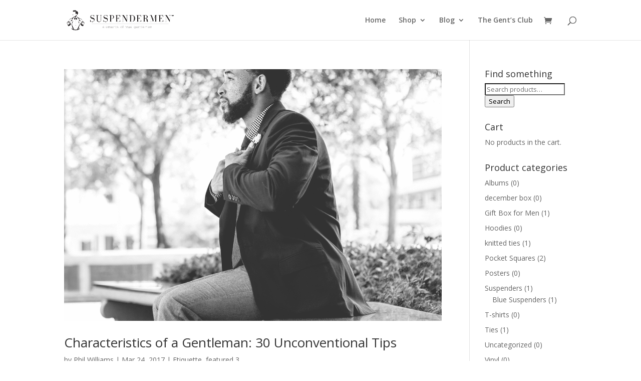

--- FILE ---
content_type: text/html; charset=UTF-8
request_url: https://suspendermen.com/tag/be-a-better-man/
body_size: 11818
content:
<!DOCTYPE html>
<html lang="en-US">
<head>
	<meta charset="UTF-8" />
<meta http-equiv="X-UA-Compatible" content="IE=edge">
	<link rel="pingback" href="https://suspendermen.com/xmlrpc.php" />

	<script type="text/javascript">
		document.documentElement.className = 'js';
	</script>

	<script>var et_site_url='https://suspendermen.com';var et_post_id='0';function et_core_page_resource_fallback(a,b){"undefined"===typeof b&&(b=a.sheet.cssRules&&0===a.sheet.cssRules.length);b&&(a.onerror=null,a.onload=null,a.href?a.href=et_site_url+"/?et_core_page_resource="+a.id+et_post_id:a.src&&(a.src=et_site_url+"/?et_core_page_resource="+a.id+et_post_id))}
</script><meta name='robots' content='index, follow, max-image-preview:large, max-snippet:-1, max-video-preview:-1' />

	<!-- This site is optimized with the Yoast SEO plugin v26.7 - https://yoast.com/wordpress/plugins/seo/ -->
	<title>be a better man Archives - Suspendermen</title>
	<link rel="canonical" href="https://suspendermen.com/tag/be-a-better-man/" />
	<meta property="og:locale" content="en_US" />
	<meta property="og:type" content="article" />
	<meta property="og:title" content="be a better man Archives - Suspendermen" />
	<meta property="og:url" content="https://suspendermen.com/tag/be-a-better-man/" />
	<meta property="og:site_name" content="Suspendermen" />
	<meta name="twitter:card" content="summary_large_image" />
	<script type="application/ld+json" class="yoast-schema-graph">{"@context":"https://schema.org","@graph":[{"@type":"CollectionPage","@id":"https://suspendermen.com/tag/be-a-better-man/","url":"https://suspendermen.com/tag/be-a-better-man/","name":"be a better man Archives - Suspendermen","isPartOf":{"@id":"https://suspendermen.com/#website"},"primaryImageOfPage":{"@id":"https://suspendermen.com/tag/be-a-better-man/#primaryimage"},"image":{"@id":"https://suspendermen.com/tag/be-a-better-man/#primaryimage"},"thumbnailUrl":"https://suspendermen.com/wp-content/uploads/2017/02/rsz_william-stitt-162600.jpg","breadcrumb":{"@id":"https://suspendermen.com/tag/be-a-better-man/#breadcrumb"},"inLanguage":"en-US"},{"@type":"ImageObject","inLanguage":"en-US","@id":"https://suspendermen.com/tag/be-a-better-man/#primaryimage","url":"https://suspendermen.com/wp-content/uploads/2017/02/rsz_william-stitt-162600.jpg","contentUrl":"https://suspendermen.com/wp-content/uploads/2017/02/rsz_william-stitt-162600.jpg","width":1280,"height":853,"caption":"how to be a gentleman, be a better gentleman, how to be a better gentleman,"},{"@type":"BreadcrumbList","@id":"https://suspendermen.com/tag/be-a-better-man/#breadcrumb","itemListElement":[{"@type":"ListItem","position":1,"name":"Home","item":"https://suspendermen.com/"},{"@type":"ListItem","position":2,"name":"be a better man"}]},{"@type":"WebSite","@id":"https://suspendermen.com/#website","url":"https://suspendermen.com/","name":"Suspendermen","description":"Elements of True Gentlemen","potentialAction":[{"@type":"SearchAction","target":{"@type":"EntryPoint","urlTemplate":"https://suspendermen.com/?s={search_term_string}"},"query-input":{"@type":"PropertyValueSpecification","valueRequired":true,"valueName":"search_term_string"}}],"inLanguage":"en-US"}]}</script>
	<!-- / Yoast SEO plugin. -->


<link rel='dns-prefetch' href='//fonts.googleapis.com' />
<meta content="Divi v.4.7.7" name="generator"/><style type="text/css" media="all">
.wpautoterms-footer{background-color:#ffffff;text-align:center;}
.wpautoterms-footer a{color:#000000;font-family:Arial, sans-serif;font-size:14px;}
.wpautoterms-footer .separator{color:#cccccc;font-family:Arial, sans-serif;font-size:14px;}</style>
<style id='wp-img-auto-sizes-contain-inline-css' type='text/css'>
img:is([sizes=auto i],[sizes^="auto," i]){contain-intrinsic-size:3000px 1500px}
/*# sourceURL=wp-img-auto-sizes-contain-inline-css */
</style>
<link rel='stylesheet' id='wc-blocks-integration-css' href='https://suspendermen.com/wp-content/plugins/woocommerce-payments/vendor/woocommerce/subscriptions-core/build/index.css?ver=5.7.2' type='text/css' media='all' />
<style id='wp-emoji-styles-inline-css' type='text/css'>

	img.wp-smiley, img.emoji {
		display: inline !important;
		border: none !important;
		box-shadow: none !important;
		height: 1em !important;
		width: 1em !important;
		margin: 0 0.07em !important;
		vertical-align: -0.1em !important;
		background: none !important;
		padding: 0 !important;
	}
/*# sourceURL=wp-emoji-styles-inline-css */
</style>
<style id='wp-block-library-inline-css' type='text/css'>
:root{--wp-block-synced-color:#7a00df;--wp-block-synced-color--rgb:122,0,223;--wp-bound-block-color:var(--wp-block-synced-color);--wp-editor-canvas-background:#ddd;--wp-admin-theme-color:#007cba;--wp-admin-theme-color--rgb:0,124,186;--wp-admin-theme-color-darker-10:#006ba1;--wp-admin-theme-color-darker-10--rgb:0,107,160.5;--wp-admin-theme-color-darker-20:#005a87;--wp-admin-theme-color-darker-20--rgb:0,90,135;--wp-admin-border-width-focus:2px}@media (min-resolution:192dpi){:root{--wp-admin-border-width-focus:1.5px}}.wp-element-button{cursor:pointer}:root .has-very-light-gray-background-color{background-color:#eee}:root .has-very-dark-gray-background-color{background-color:#313131}:root .has-very-light-gray-color{color:#eee}:root .has-very-dark-gray-color{color:#313131}:root .has-vivid-green-cyan-to-vivid-cyan-blue-gradient-background{background:linear-gradient(135deg,#00d084,#0693e3)}:root .has-purple-crush-gradient-background{background:linear-gradient(135deg,#34e2e4,#4721fb 50%,#ab1dfe)}:root .has-hazy-dawn-gradient-background{background:linear-gradient(135deg,#faaca8,#dad0ec)}:root .has-subdued-olive-gradient-background{background:linear-gradient(135deg,#fafae1,#67a671)}:root .has-atomic-cream-gradient-background{background:linear-gradient(135deg,#fdd79a,#004a59)}:root .has-nightshade-gradient-background{background:linear-gradient(135deg,#330968,#31cdcf)}:root .has-midnight-gradient-background{background:linear-gradient(135deg,#020381,#2874fc)}:root{--wp--preset--font-size--normal:16px;--wp--preset--font-size--huge:42px}.has-regular-font-size{font-size:1em}.has-larger-font-size{font-size:2.625em}.has-normal-font-size{font-size:var(--wp--preset--font-size--normal)}.has-huge-font-size{font-size:var(--wp--preset--font-size--huge)}.has-text-align-center{text-align:center}.has-text-align-left{text-align:left}.has-text-align-right{text-align:right}.has-fit-text{white-space:nowrap!important}#end-resizable-editor-section{display:none}.aligncenter{clear:both}.items-justified-left{justify-content:flex-start}.items-justified-center{justify-content:center}.items-justified-right{justify-content:flex-end}.items-justified-space-between{justify-content:space-between}.screen-reader-text{border:0;clip-path:inset(50%);height:1px;margin:-1px;overflow:hidden;padding:0;position:absolute;width:1px;word-wrap:normal!important}.screen-reader-text:focus{background-color:#ddd;clip-path:none;color:#444;display:block;font-size:1em;height:auto;left:5px;line-height:normal;padding:15px 23px 14px;text-decoration:none;top:5px;width:auto;z-index:100000}html :where(.has-border-color){border-style:solid}html :where([style*=border-top-color]){border-top-style:solid}html :where([style*=border-right-color]){border-right-style:solid}html :where([style*=border-bottom-color]){border-bottom-style:solid}html :where([style*=border-left-color]){border-left-style:solid}html :where([style*=border-width]){border-style:solid}html :where([style*=border-top-width]){border-top-style:solid}html :where([style*=border-right-width]){border-right-style:solid}html :where([style*=border-bottom-width]){border-bottom-style:solid}html :where([style*=border-left-width]){border-left-style:solid}html :where(img[class*=wp-image-]){height:auto;max-width:100%}:where(figure){margin:0 0 1em}html :where(.is-position-sticky){--wp-admin--admin-bar--position-offset:var(--wp-admin--admin-bar--height,0px)}@media screen and (max-width:600px){html :where(.is-position-sticky){--wp-admin--admin-bar--position-offset:0px}}
/*wp_block_styles_on_demand_placeholder:696ee84eb9766*/
/*# sourceURL=wp-block-library-inline-css */
</style>
<style id='classic-theme-styles-inline-css' type='text/css'>
/*! This file is auto-generated */
.wp-block-button__link{color:#fff;background-color:#32373c;border-radius:9999px;box-shadow:none;text-decoration:none;padding:calc(.667em + 2px) calc(1.333em + 2px);font-size:1.125em}.wp-block-file__button{background:#32373c;color:#fff;text-decoration:none}
/*# sourceURL=/wp-includes/css/classic-themes.min.css */
</style>
<link rel='stylesheet' id='wpautoterms_css-css' href='https://suspendermen.com/wp-content/plugins/auto-terms-of-service-and-privacy-policy/css/wpautoterms.css?ver=6.9' type='text/css' media='all' />
<link rel='stylesheet' id='contact-form-7-css' href='https://suspendermen.com/wp-content/plugins/contact-form-7/includes/css/styles.css?ver=6.1.4' type='text/css' media='all' />
<link rel='stylesheet' id='optinforms-stylesheet-css' href='https://suspendermen.com/wp-content/plugins/optin-forms/css/optinforms.css?ver=1.2.9.9' type='text/css' media='all' />
<link rel='stylesheet' id='optinforms-googleFont-css' href='//fonts.googleapis.com/css?family=Damion&#038;ver=6.9' type='text/css' media='all' />
<link rel='stylesheet' id='woocommerce-layout-css' href='https://suspendermen.com/wp-content/plugins/woocommerce/assets/css/woocommerce-layout.css?ver=10.4.3' type='text/css' media='all' />
<link rel='stylesheet' id='woocommerce-smallscreen-css' href='https://suspendermen.com/wp-content/plugins/woocommerce/assets/css/woocommerce-smallscreen.css?ver=10.4.3' type='text/css' media='only screen and (max-width: 768px)' />
<link rel='stylesheet' id='woocommerce-general-css' href='https://suspendermen.com/wp-content/plugins/woocommerce/assets/css/woocommerce.css?ver=10.4.3' type='text/css' media='all' />
<style id='woocommerce-inline-inline-css' type='text/css'>
.woocommerce form .form-row .required { visibility: visible; }
/*# sourceURL=woocommerce-inline-inline-css */
</style>
<link rel='stylesheet' id='amazon-auto-links-_common-css' href='https://suspendermen.com/wp-content/plugins/amazon-auto-links/template/_common/style.min.css?ver=5.3.1' type='text/css' media='all' />
<link rel='stylesheet' id='amazon-auto-links-list-css' href='https://suspendermen.com/wp-content/plugins/amazon-auto-links/template/list/style.min.css?ver=1.4.1' type='text/css' media='all' />
<link rel='stylesheet' id='amazon-auto-links-image-css' href='https://suspendermen.com/wp-content/plugins/amazon-auto-links/template/image/style.min.css?ver=1.0.0' type='text/css' media='all' />
<link rel='stylesheet' id='divi-fonts-css' href='https://fonts.googleapis.com/css?family=Open+Sans:300italic,400italic,600italic,700italic,800italic,400,300,600,700,800&#038;subset=latin,latin-ext&#038;display=swap' type='text/css' media='all' />
<link rel='stylesheet' id='divi-style-css' href='https://suspendermen.com/wp-content/themes/Divi/style.css?ver=4.7.7' type='text/css' media='all' />
<link rel='stylesheet' id='wp-pagenavi-css' href='https://suspendermen.com/wp-content/plugins/wp-pagenavi/pagenavi-css.css?ver=2.70' type='text/css' media='all' />
<link rel='stylesheet' id='dashicons-css' href='https://suspendermen.com/wp-includes/css/dashicons.min.css?ver=6.9' type='text/css' media='all' />
<link rel='stylesheet' id='wp-pointer-css' href='https://suspendermen.com/wp-includes/css/wp-pointer.min.css?ver=6.9' type='text/css' media='all' />
<script type="text/javascript" src="https://suspendermen.com/wp-includes/js/jquery/jquery.min.js?ver=3.7.1" id="jquery-core-js"></script>
<script type="text/javascript" src="https://suspendermen.com/wp-includes/js/jquery/jquery-migrate.min.js?ver=3.4.1" id="jquery-migrate-js"></script>
<script type="text/javascript" src="https://suspendermen.com/wp-includes/js/dist/dom-ready.min.js?ver=f77871ff7694fffea381" id="wp-dom-ready-js"></script>
<script type="text/javascript" src="https://suspendermen.com/wp-content/plugins/auto-terms-of-service-and-privacy-policy/js/base.js?ver=3.0.4" id="wpautoterms_base-js"></script>
<script type="text/javascript" src="https://suspendermen.com/wp-includes/js/dist/hooks.min.js?ver=dd5603f07f9220ed27f1" id="wp-hooks-js"></script>
<script type="text/javascript" src="https://suspendermen.com/wp-content/plugins/optin-forms/js/placeholder.js?ver=1.2.9.9" id="placeholder-js"></script>
<script type="text/javascript" src="https://suspendermen.com/wp-content/plugins/woocommerce/assets/js/jquery-blockui/jquery.blockUI.min.js?ver=2.7.0-wc.10.4.3" id="wc-jquery-blockui-js" defer="defer" data-wp-strategy="defer"></script>
<script type="text/javascript" id="wc-add-to-cart-js-extra">
/* <![CDATA[ */
var wc_add_to_cart_params = {"ajax_url":"/wp-admin/admin-ajax.php","wc_ajax_url":"/?wc-ajax=%%endpoint%%","i18n_view_cart":"View cart","cart_url":"https://suspendermen.com/cart-2/","is_cart":"","cart_redirect_after_add":"yes"};
//# sourceURL=wc-add-to-cart-js-extra
/* ]]> */
</script>
<script type="text/javascript" src="https://suspendermen.com/wp-content/plugins/woocommerce/assets/js/frontend/add-to-cart.min.js?ver=10.4.3" id="wc-add-to-cart-js" defer="defer" data-wp-strategy="defer"></script>
<script type="text/javascript" src="https://suspendermen.com/wp-content/plugins/woocommerce/assets/js/js-cookie/js.cookie.min.js?ver=2.1.4-wc.10.4.3" id="wc-js-cookie-js" defer="defer" data-wp-strategy="defer"></script>
<script type="text/javascript" id="woocommerce-js-extra">
/* <![CDATA[ */
var woocommerce_params = {"ajax_url":"/wp-admin/admin-ajax.php","wc_ajax_url":"/?wc-ajax=%%endpoint%%","i18n_password_show":"Show password","i18n_password_hide":"Hide password"};
//# sourceURL=woocommerce-js-extra
/* ]]> */
</script>
<script type="text/javascript" src="https://suspendermen.com/wp-content/plugins/woocommerce/assets/js/frontend/woocommerce.min.js?ver=10.4.3" id="woocommerce-js" defer="defer" data-wp-strategy="defer"></script>
<script type="text/javascript" id="WCPAY_ASSETS-js-extra">
/* <![CDATA[ */
var wcpayAssets = {"url":"https://suspendermen.com/wp-content/plugins/woocommerce-payments/dist/"};
//# sourceURL=WCPAY_ASSETS-js-extra
/* ]]> */
</script>
<script type="text/javascript" id="wpm-js-extra">
/* <![CDATA[ */
var wpm = {"ajax_url":"https://suspendermen.com/wp-admin/admin-ajax.php","root":"https://suspendermen.com/wp-json/","nonce_wp_rest":"f9e351cbd9","nonce_ajax":"7a87929652"};
//# sourceURL=wpm-js-extra
/* ]]> */
</script>
<script type="text/javascript" src="https://suspendermen.com/wp-content/plugins/woocommerce-google-adwords-conversion-tracking-tag/js/public/wpm-public.p1.min.js?ver=1.30.3" id="wpm-js"></script>
<link rel="https://api.w.org/" href="https://suspendermen.com/wp-json/" /><link rel="alternate" title="JSON" type="application/json" href="https://suspendermen.com/wp-json/wp/v2/tags/49" />
<!--BEGIN: TRACKING CODE MANAGER BY INTELLYWP.COM IN HEAD//-->
<!-- Global site tag (gtag.js) - Google Analytics -->
<script async src="https://www.googletagmanager.com/gtag/js?id=UA-65744707-1"></script>
<script>
  window.dataLayer = window.dataLayer || [];
  function gtag(){dataLayer.push(arguments);}
  gtag('js', new Date());

  gtag('config', 'UA-65744707-1');
</script>
<!-- Google Tag Manager -->
<script>(function(w,d,s,l,i){w[l]=w[l]||[];w[l].push({'gtm.start':
new Date().getTime(),event:'gtm.js'});var f=d.getElementsByTagName(s)[0],
j=d.createElement(s),dl=l!='dataLayer'?'&l='+l:'';j.async=true;j.src=
'https://www.googletagmanager.com/gtm.js?id='+i+dl;f.parentNode.insertBefore(j,f);
})(window,document,'script','dataLayer','GTM-MPJQ8JX');</script>
<!-- End Google Tag Manager -->
<!--END: https://wordpress.org/plugins/tracking-code-manager IN HEAD//--><!-- Markup (JSON-LD) structured in schema.org ver.4.8.1 START -->
<script type="application/ld+json">
{
    "@context": "https://schema.org",
    "@type": "SiteNavigationElement",
    "name": [
        "Home",
        "Shop",
        "Top Shelf Gift Box",
        "Black Pocket Square: 100% Cotton Pink Floral",
        "Blue Floral Pocket Square: 100% Cotton High-Quality",
        "Navy Knitted Tie: Polka Dot Patterned",
        "Blue Suspenders: Navy Blue Patterned",
        "Blog",
        "Style",
        "Etiquette",
        "Business",
        "Lifestyle",
        "The Gent’s Club"
    ],
    "url": [
        "https://suspendermen.com/",
        "https://suspendermen.com/shop/",
        "https://suspendermen.com/product/top-shelf-gift-box-for-men-perfect-for-any-gent/",
        "https://suspendermen.com/product/black-pocket-square-100-cotton-pink-floral/",
        "https://suspendermen.com/product/blue-floral-pocket-square-100-cotton-high-quality/",
        "https://suspendermen.com/product/navy-knitted-tie-polka-dot-patterned/",
        "https://suspendermen.com/product/blue-suspenders-navy-blue-patterned/",
        "https://suspendermen.com/blog-2/",
        "https://suspendermen.com/category/style/",
        "https://suspendermen.com/category/etiquette/",
        "https://suspendermen.com/category/business/",
        "https://suspendermen.com/category/lifestyle/",
        "https://suspendermen.com/the-gents-club/"
    ]
}
</script>
<script type="application/ld+json">
{
    "@context": "https://schema.org",
    "@type": "WebSite",
    "name": "Suspendermen",
    "alternateName": "",
    "url": "https://suspendermen.com/"
}
</script>
<!-- Markup (JSON-LD) structured in schema.org END -->
<style type='text/css' id='amazon-auto-links-button-css' data-version='5.3.1'>.amazon-auto-links-button.amazon-auto-links-button-default { background-image: -webkit-linear-gradient(top, #4997e5, #3f89ba);background-image: -moz-linear-gradient(top, #4997e5, #3f89ba);background-image: -ms-linear-gradient(top, #4997e5, #3f89ba);background-image: -o-linear-gradient(top, #4997e5, #3f89ba);background-image: linear-gradient(to bottom, #4997e5, #3f89ba);-webkit-border-radius: 4px;-moz-border-radius: 4px;border-radius: 4px;margin-left: auto;margin-right: auto;text-align: center;white-space: nowrap;color: #ffffff;font-size: 13px;text-shadow: 0 0 transparent;width: 100px;padding: 7px 8px 8px 8px;background: #3498db;border: solid #6891a5 1px;text-decoration: none;}.amazon-auto-links-button.amazon-auto-links-button-default:hover {background: #3cb0fd;background-image: -webkit-linear-gradient(top, #3cb0fd, #3498db);background-image: -moz-linear-gradient(top, #3cb0fd, #3498db);background-image: -ms-linear-gradient(top, #3cb0fd, #3498db);background-image: -o-linear-gradient(top, #3cb0fd, #3498db);background-image: linear-gradient(to bottom, #3cb0fd, #3498db);text-decoration: none;}.amazon-auto-links-button.amazon-auto-links-button-default > a {color: inherit; border-bottom: none;text-decoration: none; }.amazon-auto-links-button.amazon-auto-links-button-default > a:hover {color: inherit;}.amazon-auto-links-button > a, .amazon-auto-links-button > a:hover {-webkit-box-shadow: none;box-shadow: none;color: inherit;}div.amazon-auto-links-button {line-height: 1.3; }button.amazon-auto-links-button {white-space: nowrap;}.amazon-auto-links-button-link {text-decoration: none;}.amazon-auto-links-button-3913 { display: block; margin-right: auto; margin-left: auto; position: relative; width: 148px; height: 79px; transform: scale(0.98); } .amazon-auto-links-button-3913:hover { transform: scale(1.0); } .amazon-auto-links-button-3913 > img { height: unset; max-width: 100%; max-height: 100%; margin-right: auto; margin-left: auto; display: block; position: absolute; top: 50%; left: 50%; -ms-transform: translate(-50%, -50%); transform: translate(-50%, -50%); } .amazon-auto-links-button-3913 > img:hover { filter: alpha(opacity=70); opacity: 0.7; }.amazon-auto-links-button-3911 { margin-right: auto; margin-left: auto; white-space: nowrap; text-align: center; display: inline-flex; justify-content: space-around; font-size: 13px; color: #000000; font-weight: 500; padding: 3px; border-radius: 4px; border-color: #c89411 #b0820f #99710d; border-width: 1px; background-color: #ecb21f; transform: scale(0.98); border-style: solid; background-image: linear-gradient(to bottom,#f8e3ad,#eeba37); } .amazon-auto-links-button-3911 * { box-sizing: border-box; } .amazon-auto-links-button-3911 .button-icon { margin-right: auto; margin-left: auto; display: none; height: auto; border: solid 0; } .amazon-auto-links-button-3911 .button-icon > i { display: inline-block; width: 100%; height: 100%; } .amazon-auto-links-button-3911 .button-icon-left { display: inline-flex; background-color: #2d2d2d; border-width: 1px; border-color: #0a0a0a; border-radius: 2px; margin: 0px; padding-top: 2px; padding-right: 2px; padding-bottom: 3px; padding-left: 2px; min-width: 25px; min-height: 25px; } .amazon-auto-links-button-3911 .button-icon-left > i { background-color: #ffffff; background-size: contain; background-position: center; background-repeat: no-repeat; -webkit-mask-image: url('https://suspendermen.com/wp-content/plugins/amazon-auto-links/include/core/component/button/asset/image/icon/cart.svg'); mask-image: url('https://suspendermen.com/wp-content/plugins/amazon-auto-links/include/core/component/button/asset/image/icon/cart.svg'); -webkit-mask-position: center center; mask-position: center center; -webkit-mask-repeat: no-repeat; mask-repeat: no-repeat; } .amazon-auto-links-button-3911 .button-label { margin-top: 0px; margin-right: 32px; margin-bottom: 0px; margin-left: 32px; } .amazon-auto-links-button-3911 > * { align-items: center; display: inline-flex; vertical-align: middle; } .amazon-auto-links-button-3911:hover { transform: scale(1.0); filter: alpha(opacity=70); opacity: 0.7; }.amazon-auto-links-button-3912 { display: block; margin-right: auto; margin-left: auto; position: relative; width: 176px; height: 28px; } .amazon-auto-links-button-3912 > img { height: unset; max-width: 100%; max-height: 100%; margin-right: auto; margin-left: auto; display: block; position: absolute; top: 50%; left: 50%; -ms-transform: translate(-50%, -50%); transform: translate(-50%, -50%); }.amazon-auto-links-button-3910 { margin-right: auto; margin-left: auto; white-space: nowrap; text-align: center; display: inline-flex; justify-content: space-around; font-size: 13px; color: #000000; font-weight: 500; padding-top: 8px; padding-right: 16px; padding-bottom: 8px; padding-left: 16px; border-radius: 19px; border-color: #e8b500; border-width: 1px; background-color: #ffd814; transform: scale(0.98); border-style: solid; background-solid: solid; } .amazon-auto-links-button-3910 * { box-sizing: border-box; } .amazon-auto-links-button-3910 .button-icon { margin-right: auto; margin-left: auto; display: none; height: auto; border: solid 0; } .amazon-auto-links-button-3910 .button-icon > i { display: inline-block; width: 100%; height: 100%; } .amazon-auto-links-button-3910 .button-label { margin-top: 0px; margin-right: 32px; margin-bottom: 0px; margin-left: 32px; } .amazon-auto-links-button-3910 > * { align-items: center; display: inline-flex; vertical-align: middle; } .amazon-auto-links-button-3910:hover { transform: scale(1.0); filter: alpha(opacity=70); opacity: 0.7; }.amazon-auto-links-button-3908 { margin-right: auto; margin-left: auto; white-space: nowrap; text-align: center; display: inline-flex; justify-content: space-around; font-size: 13px; color: #ffffff; font-weight: 400; padding-top: 8px; padding-right: 16px; padding-bottom: 8px; padding-left: 16px; border-radius: 4px; border-color: #1f628d; border-width: 1px; background-color: #4997e5; transform: scale(0.98); border-style: none; background-solid: solid; } .amazon-auto-links-button-3908 * { box-sizing: border-box; } .amazon-auto-links-button-3908 .button-icon { margin-right: auto; margin-left: auto; display: none; height: auto; border: solid 0; } .amazon-auto-links-button-3908 .button-icon > i { display: inline-block; width: 100%; height: 100%; } .amazon-auto-links-button-3908 .button-icon-left { display: inline-flex; background-color: transparent; border-color: transparent; padding: 0px; margin: 0px; min-height: 17px; min-width: 17px; padding-top: 0px; padding-right: 0px; padding-bottom: 0px; padding-left: 0px; } .amazon-auto-links-button-3908 .button-icon-left > i { background-color: #ffffff; background-size: contain; background-position: center; background-repeat: no-repeat; -webkit-mask-image: url('https://suspendermen.com/wp-content/plugins/amazon-auto-links/include/core/component/button/asset/image/icon/cart.svg'); mask-image: url('https://suspendermen.com/wp-content/plugins/amazon-auto-links/include/core/component/button/asset/image/icon/cart.svg'); -webkit-mask-position: center center; mask-position: center center; -webkit-mask-repeat: no-repeat; mask-repeat: no-repeat; } .amazon-auto-links-button-3908 .button-label { margin-top: 0px; margin-right: 8px; margin-bottom: 0px; margin-left: 8px; } .amazon-auto-links-button-3908 > * { align-items: center; display: inline-flex; vertical-align: middle; } .amazon-auto-links-button-3908:hover { transform: scale(1.0); filter: alpha(opacity=70); opacity: 0.7; }.amazon-auto-links-button-3909 { margin-right: auto; margin-left: auto; white-space: nowrap; text-align: center; display: inline-flex; justify-content: space-around; font-size: 13px; color: #ffffff; font-weight: 400; padding-top: 8px; padding-right: 16px; padding-bottom: 8px; padding-left: 16px; border-radius: 0px; border-color: #1f628d; border-width: 1px; background-color: #0a0101; transform: scale(0.98); border-style: none; background-solid: solid; } .amazon-auto-links-button-3909 * { box-sizing: border-box; } .amazon-auto-links-button-3909 .button-icon { margin-right: auto; margin-left: auto; display: none; height: auto; border: solid 0; } .amazon-auto-links-button-3909 .button-icon > i { display: inline-block; width: 100%; height: 100%; } .amazon-auto-links-button-3909 .button-icon-left { display: inline-flex; background-color: transparent; border-color: transparent; padding: 0px; margin: 0px; min-height: 17px; min-width: 17px; padding-top: 0px; padding-right: 0px; padding-bottom: 0px; padding-left: 0px; } .amazon-auto-links-button-3909 .button-icon-left > i { background-color: #ffffff; background-size: contain; background-position: center; background-repeat: no-repeat; -webkit-mask-image: url('https://suspendermen.com/wp-content/plugins/amazon-auto-links/include/core/component/button/asset/image/icon/cart.svg'); mask-image: url('https://suspendermen.com/wp-content/plugins/amazon-auto-links/include/core/component/button/asset/image/icon/cart.svg'); -webkit-mask-position: center center; mask-position: center center; -webkit-mask-repeat: no-repeat; mask-repeat: no-repeat; } .amazon-auto-links-button-3909 .button-icon-right { display: inline-flex; background-color: #ffffff; border-color: transparent; margin: 0px; min-height: 17px; min-width: 17px; border-radius: 10px; padding-top: 0px; padding-right: 0px; padding-bottom: 0px; padding-left: 2px; } .amazon-auto-links-button-3909 .button-icon-right > i { background-color: #000000; background-size: contain; background-position: center; background-repeat: no-repeat; -webkit-mask-image: url('https://suspendermen.com/wp-content/plugins/amazon-auto-links/include/core/component/button/asset/image/icon/controls-play.svg'); mask-image: url('https://suspendermen.com/wp-content/plugins/amazon-auto-links/include/core/component/button/asset/image/icon/controls-play.svg'); -webkit-mask-position: center center; mask-position: center center; -webkit-mask-repeat: no-repeat; mask-repeat: no-repeat; } .amazon-auto-links-button-3909 .button-label { margin-top: 0px; margin-right: 16px; margin-bottom: 0px; margin-left: 16px; } .amazon-auto-links-button-3909 > * { align-items: center; display: inline-flex; vertical-align: middle; } .amazon-auto-links-button-3909:hover { transform: scale(1.0); filter: alpha(opacity=70); opacity: 0.7; }</style><meta name="viewport" content="width=device-width, initial-scale=1.0, maximum-scale=1.0, user-scalable=0" /><link rel="preload" href="https://suspendermen.com/wp-content/themes/Divi/core/admin/fonts/modules.ttf" as="font" crossorigin="anonymous">	<noscript><style>.woocommerce-product-gallery{ opacity: 1 !important; }</style></noscript>
	
<!-- START Pixel Manager for WooCommerce -->

		<script>

			window.wpmDataLayer = window.wpmDataLayer || {}
			window.wpmDataLayer = Object.assign(window.wpmDataLayer, {"cart":{},"cart_item_keys":{},"orderDeduplication":true,"position":1,"viewItemListTrigger":{"testMode":false,"backgroundColor":"green","opacity":0.5,"repeat":true,"timeout":1000,"threshold":0.8},"version":{"number":"1.30.3","pro":false,"eligibleForUpdates":false,"distro":"fms"},"pixels":[],"shop":{"list_name":"Blog Post | Characteristics of a Gentleman: 30 Unconventional Tips","list_id":"blog_post_characteristics-of-a-gentleman-30-unconventional-tips","page_type":"blog_post","currency":"USD","cookie_consent_mgmt":{"explicit_consent":false}},"general":{"variationsOutput":true,"userLoggedIn":false,"scrollTrackingThresholds":[],"pageId":1145,"excludeDomains":[],"server2server":{"active":false,"ipExcludeList":[]}},"user":[]})

		</script>

		
<!-- END Pixel Manager for WooCommerce -->
<noscript><style>.lazyload[data-src]{display:none !important;}</style></noscript><style>.lazyload{background-image:none !important;}.lazyload:before{background-image:none !important;}</style><!-- Facebook Pixel Code -->
<script>
  !function(f,b,e,v,n,t,s)
  {if(f.fbq)return;n=f.fbq=function(){n.callMethod?
  n.callMethod.apply(n,arguments):n.queue.push(arguments)};
  if(!f._fbq)f._fbq=n;n.push=n;n.loaded=!0;n.version='2.0';
  n.queue=[];t=b.createElement(e);t.async=!0;
  t.src=v;s=b.getElementsByTagName(e)[0];
  s.parentNode.insertBefore(t,s)}(window, document,'script',
  'https://connect.facebook.net/en_US/fbevents.js');
  fbq('init', '2010872995798736');
  fbq('track', 'PageView');
</script>
<noscript><img height="1" width="1" style="display:none"
  src="https://www.facebook.com/tr?id=2010872995798736&ev=PageView&noscript=1"
/></noscript>
<!-- End Facebook Pixel Code --><link rel="icon" href="https://suspendermen.com/wp-content/uploads/2020/04/cropped-Site-icon-32x32.png" sizes="32x32" />
<link rel="icon" href="https://suspendermen.com/wp-content/uploads/2020/04/cropped-Site-icon-192x192.png" sizes="192x192" />
<link rel="apple-touch-icon" href="https://suspendermen.com/wp-content/uploads/2020/04/cropped-Site-icon-180x180.png" />
<meta name="msapplication-TileImage" content="https://suspendermen.com/wp-content/uploads/2020/04/cropped-Site-icon-270x270.png" />
<link rel="stylesheet" id="et-divi-customizer-global-cached-inline-styles" href="https://suspendermen.com/wp-content/et-cache/global/et-divi-customizer-global-17671878234242.min.css" onerror="et_core_page_resource_fallback(this, true)" onload="et_core_page_resource_fallback(this)" /></head>
<body class="archive tag tag-be-a-better-man tag-49 wp-theme-Divi theme-Divi woocommerce-no-js et_pb_button_helper_class et_fixed_nav et_show_nav et_primary_nav_dropdown_animation_fade et_secondary_nav_dropdown_animation_fade et_header_style_left et_pb_footer_columns4 et_cover_background et_pb_gutter osx et_pb_gutters3 et_right_sidebar et_divi_theme et-db et_minified_js et_minified_css">
	<div id="page-container">

	
	
			<header id="main-header" data-height-onload="66">
			<div class="container clearfix et_menu_container">
							<div class="logo_container">
					<span class="logo_helper"></span>
					<a href="https://suspendermen.com/">
						<img src="https://suspendermen.com/wp-content/uploads/2014/02/cropped-rsz_suspend_horizt-4.png" alt="Suspendermen" id="logo" data-height-percentage="54" />
					</a>
				</div>
							<div id="et-top-navigation" data-height="66" data-fixed-height="40">
											<nav id="top-menu-nav">
						<ul id="top-menu" class="nav"><li id="menu-item-3337" class="menu-item menu-item-type-post_type menu-item-object-page menu-item-home menu-item-3337"><a href="https://suspendermen.com/">Home</a></li>
<li id="menu-item-3148" class="menu-item menu-item-type-post_type menu-item-object-page menu-item-has-children menu-item-3148"><a href="https://suspendermen.com/shop/">Shop</a>
<ul class="sub-menu">
	<li id="menu-item-3181" class="menu-item menu-item-type-post_type menu-item-object-product menu-item-3181"><a href="https://suspendermen.com/product/top-shelf-gift-box-for-men-perfect-for-any-gent/">Top Shelf Gift Box</a></li>
	<li id="menu-item-3179" class="menu-item menu-item-type-post_type menu-item-object-product menu-item-3179"><a href="https://suspendermen.com/product/black-pocket-square-100-cotton-pink-floral/">Black Pocket Square: 100% Cotton Pink Floral</a></li>
	<li id="menu-item-3180" class="menu-item menu-item-type-post_type menu-item-object-product menu-item-3180"><a href="https://suspendermen.com/product/blue-floral-pocket-square-100-cotton-high-quality/">Blue Floral Pocket Square: 100% Cotton High-Quality</a></li>
	<li id="menu-item-3182" class="menu-item menu-item-type-post_type menu-item-object-product menu-item-3182"><a href="https://suspendermen.com/product/navy-knitted-tie-polka-dot-patterned/">Navy Knitted Tie: Polka Dot Patterned</a></li>
	<li id="menu-item-3183" class="menu-item menu-item-type-post_type menu-item-object-product menu-item-3183"><a href="https://suspendermen.com/product/blue-suspenders-navy-blue-patterned/">Blue Suspenders: Navy Blue Patterned</a></li>
</ul>
</li>
<li id="menu-item-2139" class="menu-item menu-item-type-post_type menu-item-object-page current_page_parent menu-item-has-children menu-item-2139"><a href="https://suspendermen.com/blog-2/">Blog</a>
<ul class="sub-menu">
	<li id="menu-item-3174" class="menu-item menu-item-type-taxonomy menu-item-object-category menu-item-3174"><a href="https://suspendermen.com/category/style/">Style</a></li>
	<li id="menu-item-3175" class="menu-item menu-item-type-taxonomy menu-item-object-category menu-item-3175"><a href="https://suspendermen.com/category/etiquette/">Etiquette</a></li>
	<li id="menu-item-3176" class="menu-item menu-item-type-taxonomy menu-item-object-category menu-item-3176"><a href="https://suspendermen.com/category/business/">Business</a></li>
	<li id="menu-item-3177" class="menu-item menu-item-type-taxonomy menu-item-object-category menu-item-3177"><a href="https://suspendermen.com/category/lifestyle/">Lifestyle</a></li>
</ul>
</li>
<li id="menu-item-3338" class="menu-item menu-item-type-post_type menu-item-object-page menu-item-3338"><a href="https://suspendermen.com/the-gents-club/">The Gent’s Club</a></li>
</ul>						</nav>
					
					<a href="https://suspendermen.com/cart-2/" class="et-cart-info">
				<span></span>
			</a>
					
										<div id="et_top_search">
						<span id="et_search_icon"></span>
					</div>
					
					<div id="et_mobile_nav_menu">
				<div class="mobile_nav closed">
					<span class="select_page">Select Page</span>
					<span class="mobile_menu_bar mobile_menu_bar_toggle"></span>
				</div>
			</div>				</div> <!-- #et-top-navigation -->
			</div> <!-- .container -->
			<div class="et_search_outer">
				<div class="container et_search_form_container">
					<form role="search" method="get" class="et-search-form" action="https://suspendermen.com/">
					<input type="search" class="et-search-field" placeholder="Search &hellip;" value="" name="s" title="Search for:" />					</form>
					<span class="et_close_search_field"></span>
				</div>
			</div>
		</header> <!-- #main-header -->
			<div id="et-main-area">
	
<div id="main-content">
	<div class="container">
		<div id="content-area" class="clearfix">
			<div id="left-area">
		
					<article id="post-1145" class="et_pb_post post-1145 post type-post status-publish format-standard has-post-thumbnail hentry category-etiquette category-featured-3 tag-be-a-better-man tag-be-a-gentleman tag-better-man tag-gentleman tag-how-to-be-a-gentleman tag-rules-for-a-gentleman">

											<a class="entry-featured-image-url" href="https://suspendermen.com/characteristics-of-a-gentleman-30-unconventional-tips/">
								<img src="https://suspendermen.com/wp-content/uploads/2017/02/rsz_william-stitt-162600.jpg" alt="Characteristics of a Gentleman: 30 Unconventional Tips" class="" width="1080" height="675" />							</a>
					
															<h2 class="entry-title"><a href="https://suspendermen.com/characteristics-of-a-gentleman-30-unconventional-tips/">Characteristics of a Gentleman: 30 Unconventional Tips</a></h2>
					
					<p class="post-meta"> by <span class="author vcard"><a href="https://suspendermen.com/author/admin/" title="Posts by Phil Williams" rel="author">Phil Williams</a></span> | <span class="published">Mar 24, 2017</span> | <a href="https://suspendermen.com/category/etiquette/" rel="category tag">Etiquette</a>, <a href="https://suspendermen.com/category/featured-3/" rel="category tag">featured 3</a></p>Join our Gentleman's Club & Get 10% Off!Access to Exclusive Content * 10% off Top Shelf Box * Free Monthly Giveaways I agree to have my personal information transfered to MailChimp ( more information ) I will never give away, trade or sell your email address. You can...				
					</article> <!-- .et_pb_post -->
						</div> <!-- #left-area -->

				<div id="sidebar">
		<div id="woocommerce_product_search-1" class="et_pb_widget woocommerce widget_product_search"><h4 class="widgettitle">Find something</h4><form role="search" method="get" class="woocommerce-product-search" action="https://suspendermen.com/">
	<label class="screen-reader-text" for="woocommerce-product-search-field-0">Search for:</label>
	<input type="search" id="woocommerce-product-search-field-0" class="search-field" placeholder="Search products&hellip;" value="" name="s" />
	<button type="submit" value="Search" class="">Search</button>
	<input type="hidden" name="post_type" value="product" />
</form>
</div> <!-- end .et_pb_widget --><div id="woocommerce_widget_cart-1" class="et_pb_widget woocommerce widget_shopping_cart"><h4 class="widgettitle">Cart</h4><div class="widget_shopping_cart_content"></div></div> <!-- end .et_pb_widget --><div id="woocommerce_product_categories-1" class="et_pb_widget woocommerce widget_product_categories"><h4 class="widgettitle">Product categories</h4><ul class="product-categories"><li class="cat-item cat-item-100"><a href="https://suspendermen.com/product-category/albums/">Albums</a> <span class="count">(0)</span></li>
<li class="cat-item cat-item-74"><a href="https://suspendermen.com/product-category/december-box/">december box</a> <span class="count">(0)</span></li>
<li class="cat-item cat-item-89"><a href="https://suspendermen.com/product-category/gift-box-for-men/">Gift Box for Men</a> <span class="count">(1)</span></li>
<li class="cat-item cat-item-102"><a href="https://suspendermen.com/product-category/hoodies/">Hoodies</a> <span class="count">(0)</span></li>
<li class="cat-item cat-item-84"><a href="https://suspendermen.com/product-category/knitted-ties/">knitted ties</a> <span class="count">(1)</span></li>
<li class="cat-item cat-item-94"><a href="https://suspendermen.com/product-category/pocket-squares/">Pocket Squares</a> <span class="count">(2)</span></li>
<li class="cat-item cat-item-103"><a href="https://suspendermen.com/product-category/posters/">Posters</a> <span class="count">(0)</span></li>
<li class="cat-item cat-item-77 cat-parent"><a href="https://suspendermen.com/product-category/suspenders/">Suspenders</a> <span class="count">(1)</span><ul class='children'>
<li class="cat-item cat-item-78"><a href="https://suspendermen.com/product-category/suspenders/blue-suspenders/">Blue Suspenders</a> <span class="count">(1)</span></li>
</ul>
</li>
<li class="cat-item cat-item-104"><a href="https://suspendermen.com/product-category/t-shirts/">T-shirts</a> <span class="count">(0)</span></li>
<li class="cat-item cat-item-83"><a href="https://suspendermen.com/product-category/ties/">Ties</a> <span class="count">(1)</span></li>
<li class="cat-item cat-item-69"><a href="https://suspendermen.com/product-category/uncategorized/">Uncategorized</a> <span class="count">(0)</span></li>
<li class="cat-item cat-item-105"><a href="https://suspendermen.com/product-category/vinyl/">Vinyl</a> <span class="count">(0)</span></li>
</ul></div> <!-- end .et_pb_widget -->	</div> <!-- end #sidebar -->
		</div> <!-- #content-area -->
	</div> <!-- .container -->
</div> <!-- #main-content -->


			<footer id="main-footer">
				

		
				<div id="footer-bottom">
					<div class="container clearfix">
				<ul class="et-social-icons">

	<li class="et-social-icon et-social-facebook">
		<a href="https://www.facebook.com/suspendermen" class="icon">
			<span>Facebook</span>
		</a>
	</li>
	<li class="et-social-icon et-social-instagram">
		<a href="https://www.instagram.com/suspendermen/" class="icon">
			<span>Instagram</span>
		</a>
	</li>
	<li class="et-social-icon et-social-rss">
		<a href="https://suspendermen.com/feed/" class="icon">
			<span>RSS</span>
		</a>
	</li>

</ul><div id="footer-info"><a href="https://phillipwmarketing.com">Designed by Phillip W Marketing</a>
</div>					</div>	<!-- .container -->
				</div>
			</footer> <!-- #main-footer -->
		</div> <!-- #et-main-area -->


	</div> <!-- #page-container -->

	<script type="speculationrules">
{"prefetch":[{"source":"document","where":{"and":[{"href_matches":"/*"},{"not":{"href_matches":["/wp-*.php","/wp-admin/*","/wp-content/uploads/*","/wp-content/*","/wp-content/plugins/*","/wp-content/themes/Divi/*","/*\\?(.+)"]}},{"not":{"selector_matches":"a[rel~=\"nofollow\"]"}},{"not":{"selector_matches":".no-prefetch, .no-prefetch a"}}]},"eagerness":"conservative"}]}
</script>
<!-- Ezoic - wp_native_bottom - native_bottom --><div id="ezoic-pub-ad-placeholder-162" data-inserter-version="-1"></div><!-- End Ezoic - wp_native_bottom - native_bottom -->
<!--BEGIN: TRACKING CODE MANAGER BY INTELLYWP.COM IN BODY//-->
<!-- Google Tag Manager (noscript) -->
<noscript><iframe src="https://www.googletagmanager.com/ns.html?id=GTM-MPJQ8JX"
height="0" width="0" style="display:none;visibility:hidden"></iframe></noscript>
<!-- End Google Tag Manager (noscript) -->
<!--END: https://wordpress.org/plugins/tracking-code-manager IN BODY//-->	<script type='text/javascript'>
		(function () {
			var c = document.body.className;
			c = c.replace(/woocommerce-no-js/, 'woocommerce-js');
			document.body.className = c;
		})();
	</script>
	<script type="text/javascript" id="eio-lazy-load-js-before">
/* <![CDATA[ */
var eio_lazy_vars = {"exactdn_domain":"","skip_autoscale":0,"threshold":0};
//# sourceURL=eio-lazy-load-js-before
/* ]]> */
</script>
<script type="text/javascript" src="https://suspendermen.com/wp-content/plugins/ewww-image-optimizer/includes/lazysizes.min.js?ver=642.0" id="eio-lazy-load-js"></script>
<script type="text/javascript" src="https://suspendermen.com/wp-includes/js/dist/i18n.min.js?ver=c26c3dc7bed366793375" id="wp-i18n-js"></script>
<script type="text/javascript" id="wp-i18n-js-after">
/* <![CDATA[ */
wp.i18n.setLocaleData( { 'text direction\u0004ltr': [ 'ltr' ] } );
//# sourceURL=wp-i18n-js-after
/* ]]> */
</script>
<script type="text/javascript" src="https://suspendermen.com/wp-content/plugins/contact-form-7/includes/swv/js/index.js?ver=6.1.4" id="swv-js"></script>
<script type="text/javascript" id="contact-form-7-js-before">
/* <![CDATA[ */
var wpcf7 = {
    "api": {
        "root": "https:\/\/suspendermen.com\/wp-json\/",
        "namespace": "contact-form-7\/v1"
    },
    "cached": 1
};
//# sourceURL=contact-form-7-js-before
/* ]]> */
</script>
<script type="text/javascript" src="https://suspendermen.com/wp-content/plugins/contact-form-7/includes/js/index.js?ver=6.1.4" id="contact-form-7-js"></script>
<script type="text/javascript" src="https://suspendermen.com/wp-content/plugins/amazon-auto-links/include/core/main/asset/js/iframe-height-adjuster.min.js?ver=5.3.1" id="aal-iframe-height-adjuster-js"></script>
<script type="text/javascript" id="divi-custom-script-js-extra">
/* <![CDATA[ */
var DIVI = {"item_count":"%d Item","items_count":"%d Items"};
var et_shortcodes_strings = {"previous":"Previous","next":"Next"};
var et_pb_custom = {"ajaxurl":"https://suspendermen.com/wp-admin/admin-ajax.php","images_uri":"https://suspendermen.com/wp-content/themes/Divi/images","builder_images_uri":"https://suspendermen.com/wp-content/themes/Divi/includes/builder/images","et_frontend_nonce":"c69f64cfc0","subscription_failed":"Please, check the fields below to make sure you entered the correct information.","et_ab_log_nonce":"1ff7622717","fill_message":"Please, fill in the following fields:","contact_error_message":"Please, fix the following errors:","invalid":"Invalid email","captcha":"Captcha","prev":"Prev","previous":"Previous","next":"Next","wrong_captcha":"You entered the wrong number in captcha.","wrong_checkbox":"Checkbox","ignore_waypoints":"no","is_divi_theme_used":"1","widget_search_selector":".widget_search","ab_tests":[],"is_ab_testing_active":"","page_id":"1145","unique_test_id":"","ab_bounce_rate":"5","is_cache_plugin_active":"yes","is_shortcode_tracking":"","tinymce_uri":""}; var et_builder_utils_params = {"condition":{"diviTheme":true,"extraTheme":false},"scrollLocations":["app","top"],"builderScrollLocations":{"desktop":"app","tablet":"app","phone":"app"},"onloadScrollLocation":"app","builderType":"fe"}; var et_frontend_scripts = {"builderCssContainerPrefix":"#et-boc","builderCssLayoutPrefix":"#et-boc .et-l"};
var et_pb_box_shadow_elements = [];
var et_pb_motion_elements = {"desktop":[],"tablet":[],"phone":[]};
var et_pb_sticky_elements = [];
//# sourceURL=divi-custom-script-js-extra
/* ]]> */
</script>
<script type="text/javascript" src="https://suspendermen.com/wp-content/themes/Divi/js/custom.unified.js?ver=4.7.7" id="divi-custom-script-js"></script>
<script type="text/javascript" src="https://suspendermen.com/wp-content/plugins/woocommerce/assets/js/sourcebuster/sourcebuster.min.js?ver=10.4.3" id="sourcebuster-js-js"></script>
<script type="text/javascript" id="wc-order-attribution-js-extra">
/* <![CDATA[ */
var wc_order_attribution = {"params":{"lifetime":1.0e-5,"session":30,"base64":false,"ajaxurl":"https://suspendermen.com/wp-admin/admin-ajax.php","prefix":"wc_order_attribution_","allowTracking":true},"fields":{"source_type":"current.typ","referrer":"current_add.rf","utm_campaign":"current.cmp","utm_source":"current.src","utm_medium":"current.mdm","utm_content":"current.cnt","utm_id":"current.id","utm_term":"current.trm","utm_source_platform":"current.plt","utm_creative_format":"current.fmt","utm_marketing_tactic":"current.tct","session_entry":"current_add.ep","session_start_time":"current_add.fd","session_pages":"session.pgs","session_count":"udata.vst","user_agent":"udata.uag"}};
//# sourceURL=wc-order-attribution-js-extra
/* ]]> */
</script>
<script type="text/javascript" src="https://suspendermen.com/wp-content/plugins/woocommerce/assets/js/frontend/order-attribution.min.js?ver=10.4.3" id="wc-order-attribution-js"></script>
<script type="text/javascript" src="https://suspendermen.com/wp-includes/js/jquery/ui/core.min.js?ver=1.13.3" id="jquery-ui-core-js"></script>
<script type="text/javascript" src="https://suspendermen.com/wp-includes/js/wp-pointer.min.js?ver=6.9" id="wp-pointer-js"></script>
<script type="text/javascript" src="https://suspendermen.com/wp-content/plugins/amazon-auto-links/include/core/main/asset/js/pointer-tooltip.min.js?ver=5.3.1" id="aal-pointer-tooltip-js"></script>
<script type="text/javascript" src="https://suspendermen.com/wp-content/plugins/amazon-auto-links/template/_common/js/product-tooltip.min.js?ver=1.0.0" id="aal-product-tooltip-js"></script>
<script type="text/javascript" src="https://suspendermen.com/wp-content/plugins/amazon-auto-links/template/_common/js/product-image-preview.min.js?ver=1.0.0" id="aal-image-preview-js"></script>
<script type="text/javascript" src="https://suspendermen.com/wp-content/themes/Divi/core/admin/js/common.js?ver=4.7.7" id="et-core-common-js"></script>
<script type="text/javascript" id="wc-cart-fragments-js-extra">
/* <![CDATA[ */
var wc_cart_fragments_params = {"ajax_url":"/wp-admin/admin-ajax.php","wc_ajax_url":"/?wc-ajax=%%endpoint%%","cart_hash_key":"wc_cart_hash_10d0796bcf4f07f752e75bdb739d7667","fragment_name":"wc_fragments_10d0796bcf4f07f752e75bdb739d7667","request_timeout":"5000"};
//# sourceURL=wc-cart-fragments-js-extra
/* ]]> */
</script>
<script type="text/javascript" src="https://suspendermen.com/wp-content/plugins/woocommerce/assets/js/frontend/cart-fragments.min.js?ver=10.4.3" id="wc-cart-fragments-js" defer="defer" data-wp-strategy="defer"></script>
<script id="wp-emoji-settings" type="application/json">
{"baseUrl":"https://s.w.org/images/core/emoji/17.0.2/72x72/","ext":".png","svgUrl":"https://s.w.org/images/core/emoji/17.0.2/svg/","svgExt":".svg","source":{"concatemoji":"https://suspendermen.com/wp-includes/js/wp-emoji-release.min.js?ver=6.9"}}
</script>
<script type="module">
/* <![CDATA[ */
/*! This file is auto-generated */
const a=JSON.parse(document.getElementById("wp-emoji-settings").textContent),o=(window._wpemojiSettings=a,"wpEmojiSettingsSupports"),s=["flag","emoji"];function i(e){try{var t={supportTests:e,timestamp:(new Date).valueOf()};sessionStorage.setItem(o,JSON.stringify(t))}catch(e){}}function c(e,t,n){e.clearRect(0,0,e.canvas.width,e.canvas.height),e.fillText(t,0,0);t=new Uint32Array(e.getImageData(0,0,e.canvas.width,e.canvas.height).data);e.clearRect(0,0,e.canvas.width,e.canvas.height),e.fillText(n,0,0);const a=new Uint32Array(e.getImageData(0,0,e.canvas.width,e.canvas.height).data);return t.every((e,t)=>e===a[t])}function p(e,t){e.clearRect(0,0,e.canvas.width,e.canvas.height),e.fillText(t,0,0);var n=e.getImageData(16,16,1,1);for(let e=0;e<n.data.length;e++)if(0!==n.data[e])return!1;return!0}function u(e,t,n,a){switch(t){case"flag":return n(e,"\ud83c\udff3\ufe0f\u200d\u26a7\ufe0f","\ud83c\udff3\ufe0f\u200b\u26a7\ufe0f")?!1:!n(e,"\ud83c\udde8\ud83c\uddf6","\ud83c\udde8\u200b\ud83c\uddf6")&&!n(e,"\ud83c\udff4\udb40\udc67\udb40\udc62\udb40\udc65\udb40\udc6e\udb40\udc67\udb40\udc7f","\ud83c\udff4\u200b\udb40\udc67\u200b\udb40\udc62\u200b\udb40\udc65\u200b\udb40\udc6e\u200b\udb40\udc67\u200b\udb40\udc7f");case"emoji":return!a(e,"\ud83e\u1fac8")}return!1}function f(e,t,n,a){let r;const o=(r="undefined"!=typeof WorkerGlobalScope&&self instanceof WorkerGlobalScope?new OffscreenCanvas(300,150):document.createElement("canvas")).getContext("2d",{willReadFrequently:!0}),s=(o.textBaseline="top",o.font="600 32px Arial",{});return e.forEach(e=>{s[e]=t(o,e,n,a)}),s}function r(e){var t=document.createElement("script");t.src=e,t.defer=!0,document.head.appendChild(t)}a.supports={everything:!0,everythingExceptFlag:!0},new Promise(t=>{let n=function(){try{var e=JSON.parse(sessionStorage.getItem(o));if("object"==typeof e&&"number"==typeof e.timestamp&&(new Date).valueOf()<e.timestamp+604800&&"object"==typeof e.supportTests)return e.supportTests}catch(e){}return null}();if(!n){if("undefined"!=typeof Worker&&"undefined"!=typeof OffscreenCanvas&&"undefined"!=typeof URL&&URL.createObjectURL&&"undefined"!=typeof Blob)try{var e="postMessage("+f.toString()+"("+[JSON.stringify(s),u.toString(),c.toString(),p.toString()].join(",")+"));",a=new Blob([e],{type:"text/javascript"});const r=new Worker(URL.createObjectURL(a),{name:"wpTestEmojiSupports"});return void(r.onmessage=e=>{i(n=e.data),r.terminate(),t(n)})}catch(e){}i(n=f(s,u,c,p))}t(n)}).then(e=>{for(const n in e)a.supports[n]=e[n],a.supports.everything=a.supports.everything&&a.supports[n],"flag"!==n&&(a.supports.everythingExceptFlag=a.supports.everythingExceptFlag&&a.supports[n]);var t;a.supports.everythingExceptFlag=a.supports.everythingExceptFlag&&!a.supports.flag,a.supports.everything||((t=a.source||{}).concatemoji?r(t.concatemoji):t.wpemoji&&t.twemoji&&(r(t.twemoji),r(t.wpemoji)))});
//# sourceURL=https://suspendermen.com/wp-includes/js/wp-emoji-loader.min.js
/* ]]> */
</script>
</body>
</html>